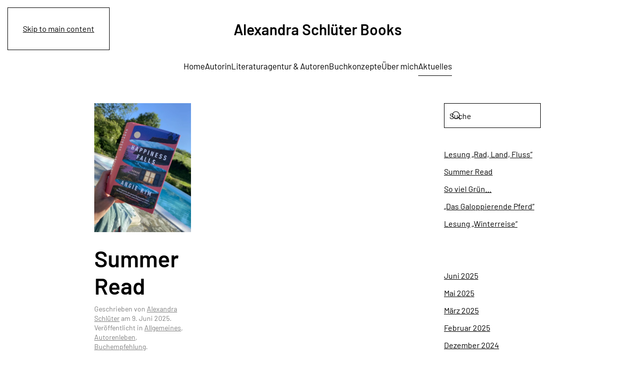

--- FILE ---
content_type: text/html; charset=UTF-8
request_url: https://alexandra-schlueter-books.de/category/buchempfehlung/
body_size: 10950
content:
<!DOCTYPE html>
<html lang="de">
    <head>
        <meta charset="UTF-8">
        <meta name="viewport" content="width=device-width, initial-scale=1">
        <link rel="icon" href="/wp-content/themes/yootheme/packages/theme-wordpress/assets/images/favicon.png" sizes="any">
                <link rel="apple-touch-icon" href="/wp-content/themes/yootheme/packages/theme-wordpress/assets/images/apple-touch-icon.png">
                <title>Buchempfehlung &#8211; Leben mit Büchern</title>
<meta name='robots' content='max-image-preview:large' />
	<style>img:is([sizes="auto" i], [sizes^="auto," i]) { contain-intrinsic-size: 3000px 1500px }</style>
	<link rel="alternate" type="application/rss+xml" title="Leben mit Büchern &raquo; Feed" href="https://alexandra-schlueter-books.de/feed/" />
<link rel="alternate" type="application/rss+xml" title="Leben mit Büchern &raquo; Kommentar-Feed" href="https://alexandra-schlueter-books.de/comments/feed/" />
<link rel="alternate" type="application/rss+xml" title="Leben mit Büchern &raquo; Buchempfehlung Kategorie-Feed" href="https://alexandra-schlueter-books.de/category/buchempfehlung/feed/" />
<script type="text/javascript">
/* <![CDATA[ */
window._wpemojiSettings = {"baseUrl":"https:\/\/s.w.org\/images\/core\/emoji\/15.0.3\/72x72\/","ext":".png","svgUrl":"https:\/\/s.w.org\/images\/core\/emoji\/15.0.3\/svg\/","svgExt":".svg","source":{"concatemoji":"https:\/\/alexandra-schlueter-books.de\/wp-includes\/js\/wp-emoji-release.min.js?ver=6.7.4"}};
/*! This file is auto-generated */
!function(i,n){var o,s,e;function c(e){try{var t={supportTests:e,timestamp:(new Date).valueOf()};sessionStorage.setItem(o,JSON.stringify(t))}catch(e){}}function p(e,t,n){e.clearRect(0,0,e.canvas.width,e.canvas.height),e.fillText(t,0,0);var t=new Uint32Array(e.getImageData(0,0,e.canvas.width,e.canvas.height).data),r=(e.clearRect(0,0,e.canvas.width,e.canvas.height),e.fillText(n,0,0),new Uint32Array(e.getImageData(0,0,e.canvas.width,e.canvas.height).data));return t.every(function(e,t){return e===r[t]})}function u(e,t,n){switch(t){case"flag":return n(e,"\ud83c\udff3\ufe0f\u200d\u26a7\ufe0f","\ud83c\udff3\ufe0f\u200b\u26a7\ufe0f")?!1:!n(e,"\ud83c\uddfa\ud83c\uddf3","\ud83c\uddfa\u200b\ud83c\uddf3")&&!n(e,"\ud83c\udff4\udb40\udc67\udb40\udc62\udb40\udc65\udb40\udc6e\udb40\udc67\udb40\udc7f","\ud83c\udff4\u200b\udb40\udc67\u200b\udb40\udc62\u200b\udb40\udc65\u200b\udb40\udc6e\u200b\udb40\udc67\u200b\udb40\udc7f");case"emoji":return!n(e,"\ud83d\udc26\u200d\u2b1b","\ud83d\udc26\u200b\u2b1b")}return!1}function f(e,t,n){var r="undefined"!=typeof WorkerGlobalScope&&self instanceof WorkerGlobalScope?new OffscreenCanvas(300,150):i.createElement("canvas"),a=r.getContext("2d",{willReadFrequently:!0}),o=(a.textBaseline="top",a.font="600 32px Arial",{});return e.forEach(function(e){o[e]=t(a,e,n)}),o}function t(e){var t=i.createElement("script");t.src=e,t.defer=!0,i.head.appendChild(t)}"undefined"!=typeof Promise&&(o="wpEmojiSettingsSupports",s=["flag","emoji"],n.supports={everything:!0,everythingExceptFlag:!0},e=new Promise(function(e){i.addEventListener("DOMContentLoaded",e,{once:!0})}),new Promise(function(t){var n=function(){try{var e=JSON.parse(sessionStorage.getItem(o));if("object"==typeof e&&"number"==typeof e.timestamp&&(new Date).valueOf()<e.timestamp+604800&&"object"==typeof e.supportTests)return e.supportTests}catch(e){}return null}();if(!n){if("undefined"!=typeof Worker&&"undefined"!=typeof OffscreenCanvas&&"undefined"!=typeof URL&&URL.createObjectURL&&"undefined"!=typeof Blob)try{var e="postMessage("+f.toString()+"("+[JSON.stringify(s),u.toString(),p.toString()].join(",")+"));",r=new Blob([e],{type:"text/javascript"}),a=new Worker(URL.createObjectURL(r),{name:"wpTestEmojiSupports"});return void(a.onmessage=function(e){c(n=e.data),a.terminate(),t(n)})}catch(e){}c(n=f(s,u,p))}t(n)}).then(function(e){for(var t in e)n.supports[t]=e[t],n.supports.everything=n.supports.everything&&n.supports[t],"flag"!==t&&(n.supports.everythingExceptFlag=n.supports.everythingExceptFlag&&n.supports[t]);n.supports.everythingExceptFlag=n.supports.everythingExceptFlag&&!n.supports.flag,n.DOMReady=!1,n.readyCallback=function(){n.DOMReady=!0}}).then(function(){return e}).then(function(){var e;n.supports.everything||(n.readyCallback(),(e=n.source||{}).concatemoji?t(e.concatemoji):e.wpemoji&&e.twemoji&&(t(e.twemoji),t(e.wpemoji)))}))}((window,document),window._wpemojiSettings);
/* ]]> */
</script>
<style id='wp-emoji-styles-inline-css' type='text/css'>

	img.wp-smiley, img.emoji {
		display: inline !important;
		border: none !important;
		box-shadow: none !important;
		height: 1em !important;
		width: 1em !important;
		margin: 0 0.07em !important;
		vertical-align: -0.1em !important;
		background: none !important;
		padding: 0 !important;
	}
</style>
<link rel='stylesheet' id='wp-block-library-css' href='https://alexandra-schlueter-books.de/wp-includes/css/dist/block-library/style.min.css?ver=6.7.4' type='text/css' media='all' />
<link rel='stylesheet' id='mediaelement-css' href='https://alexandra-schlueter-books.de/wp-includes/js/mediaelement/mediaelementplayer-legacy.min.css?ver=4.2.17' type='text/css' media='all' />
<link rel='stylesheet' id='wp-mediaelement-css' href='https://alexandra-schlueter-books.de/wp-includes/js/mediaelement/wp-mediaelement.min.css?ver=6.7.4' type='text/css' media='all' />
<style id='jetpack-sharing-buttons-style-inline-css' type='text/css'>
.jetpack-sharing-buttons__services-list{display:flex;flex-direction:row;flex-wrap:wrap;gap:0;list-style-type:none;margin:5px;padding:0}.jetpack-sharing-buttons__services-list.has-small-icon-size{font-size:12px}.jetpack-sharing-buttons__services-list.has-normal-icon-size{font-size:16px}.jetpack-sharing-buttons__services-list.has-large-icon-size{font-size:24px}.jetpack-sharing-buttons__services-list.has-huge-icon-size{font-size:36px}@media print{.jetpack-sharing-buttons__services-list{display:none!important}}.editor-styles-wrapper .wp-block-jetpack-sharing-buttons{gap:0;padding-inline-start:0}ul.jetpack-sharing-buttons__services-list.has-background{padding:1.25em 2.375em}
</style>
<style id='classic-theme-styles-inline-css' type='text/css'>
/*! This file is auto-generated */
.wp-block-button__link{color:#fff;background-color:#32373c;border-radius:9999px;box-shadow:none;text-decoration:none;padding:calc(.667em + 2px) calc(1.333em + 2px);font-size:1.125em}.wp-block-file__button{background:#32373c;color:#fff;text-decoration:none}
</style>
<style id='global-styles-inline-css' type='text/css'>
:root{--wp--preset--aspect-ratio--square: 1;--wp--preset--aspect-ratio--4-3: 4/3;--wp--preset--aspect-ratio--3-4: 3/4;--wp--preset--aspect-ratio--3-2: 3/2;--wp--preset--aspect-ratio--2-3: 2/3;--wp--preset--aspect-ratio--16-9: 16/9;--wp--preset--aspect-ratio--9-16: 9/16;--wp--preset--color--black: #000000;--wp--preset--color--cyan-bluish-gray: #abb8c3;--wp--preset--color--white: #ffffff;--wp--preset--color--pale-pink: #f78da7;--wp--preset--color--vivid-red: #cf2e2e;--wp--preset--color--luminous-vivid-orange: #ff6900;--wp--preset--color--luminous-vivid-amber: #fcb900;--wp--preset--color--light-green-cyan: #7bdcb5;--wp--preset--color--vivid-green-cyan: #00d084;--wp--preset--color--pale-cyan-blue: #8ed1fc;--wp--preset--color--vivid-cyan-blue: #0693e3;--wp--preset--color--vivid-purple: #9b51e0;--wp--preset--gradient--vivid-cyan-blue-to-vivid-purple: linear-gradient(135deg,rgba(6,147,227,1) 0%,rgb(155,81,224) 100%);--wp--preset--gradient--light-green-cyan-to-vivid-green-cyan: linear-gradient(135deg,rgb(122,220,180) 0%,rgb(0,208,130) 100%);--wp--preset--gradient--luminous-vivid-amber-to-luminous-vivid-orange: linear-gradient(135deg,rgba(252,185,0,1) 0%,rgba(255,105,0,1) 100%);--wp--preset--gradient--luminous-vivid-orange-to-vivid-red: linear-gradient(135deg,rgba(255,105,0,1) 0%,rgb(207,46,46) 100%);--wp--preset--gradient--very-light-gray-to-cyan-bluish-gray: linear-gradient(135deg,rgb(238,238,238) 0%,rgb(169,184,195) 100%);--wp--preset--gradient--cool-to-warm-spectrum: linear-gradient(135deg,rgb(74,234,220) 0%,rgb(151,120,209) 20%,rgb(207,42,186) 40%,rgb(238,44,130) 60%,rgb(251,105,98) 80%,rgb(254,248,76) 100%);--wp--preset--gradient--blush-light-purple: linear-gradient(135deg,rgb(255,206,236) 0%,rgb(152,150,240) 100%);--wp--preset--gradient--blush-bordeaux: linear-gradient(135deg,rgb(254,205,165) 0%,rgb(254,45,45) 50%,rgb(107,0,62) 100%);--wp--preset--gradient--luminous-dusk: linear-gradient(135deg,rgb(255,203,112) 0%,rgb(199,81,192) 50%,rgb(65,88,208) 100%);--wp--preset--gradient--pale-ocean: linear-gradient(135deg,rgb(255,245,203) 0%,rgb(182,227,212) 50%,rgb(51,167,181) 100%);--wp--preset--gradient--electric-grass: linear-gradient(135deg,rgb(202,248,128) 0%,rgb(113,206,126) 100%);--wp--preset--gradient--midnight: linear-gradient(135deg,rgb(2,3,129) 0%,rgb(40,116,252) 100%);--wp--preset--font-size--small: 13px;--wp--preset--font-size--medium: 20px;--wp--preset--font-size--large: 36px;--wp--preset--font-size--x-large: 42px;--wp--preset--spacing--20: 0.44rem;--wp--preset--spacing--30: 0.67rem;--wp--preset--spacing--40: 1rem;--wp--preset--spacing--50: 1.5rem;--wp--preset--spacing--60: 2.25rem;--wp--preset--spacing--70: 3.38rem;--wp--preset--spacing--80: 5.06rem;--wp--preset--shadow--natural: 6px 6px 9px rgba(0, 0, 0, 0.2);--wp--preset--shadow--deep: 12px 12px 50px rgba(0, 0, 0, 0.4);--wp--preset--shadow--sharp: 6px 6px 0px rgba(0, 0, 0, 0.2);--wp--preset--shadow--outlined: 6px 6px 0px -3px rgba(255, 255, 255, 1), 6px 6px rgba(0, 0, 0, 1);--wp--preset--shadow--crisp: 6px 6px 0px rgba(0, 0, 0, 1);}:where(.is-layout-flex){gap: 0.5em;}:where(.is-layout-grid){gap: 0.5em;}body .is-layout-flex{display: flex;}.is-layout-flex{flex-wrap: wrap;align-items: center;}.is-layout-flex > :is(*, div){margin: 0;}body .is-layout-grid{display: grid;}.is-layout-grid > :is(*, div){margin: 0;}:where(.wp-block-columns.is-layout-flex){gap: 2em;}:where(.wp-block-columns.is-layout-grid){gap: 2em;}:where(.wp-block-post-template.is-layout-flex){gap: 1.25em;}:where(.wp-block-post-template.is-layout-grid){gap: 1.25em;}.has-black-color{color: var(--wp--preset--color--black) !important;}.has-cyan-bluish-gray-color{color: var(--wp--preset--color--cyan-bluish-gray) !important;}.has-white-color{color: var(--wp--preset--color--white) !important;}.has-pale-pink-color{color: var(--wp--preset--color--pale-pink) !important;}.has-vivid-red-color{color: var(--wp--preset--color--vivid-red) !important;}.has-luminous-vivid-orange-color{color: var(--wp--preset--color--luminous-vivid-orange) !important;}.has-luminous-vivid-amber-color{color: var(--wp--preset--color--luminous-vivid-amber) !important;}.has-light-green-cyan-color{color: var(--wp--preset--color--light-green-cyan) !important;}.has-vivid-green-cyan-color{color: var(--wp--preset--color--vivid-green-cyan) !important;}.has-pale-cyan-blue-color{color: var(--wp--preset--color--pale-cyan-blue) !important;}.has-vivid-cyan-blue-color{color: var(--wp--preset--color--vivid-cyan-blue) !important;}.has-vivid-purple-color{color: var(--wp--preset--color--vivid-purple) !important;}.has-black-background-color{background-color: var(--wp--preset--color--black) !important;}.has-cyan-bluish-gray-background-color{background-color: var(--wp--preset--color--cyan-bluish-gray) !important;}.has-white-background-color{background-color: var(--wp--preset--color--white) !important;}.has-pale-pink-background-color{background-color: var(--wp--preset--color--pale-pink) !important;}.has-vivid-red-background-color{background-color: var(--wp--preset--color--vivid-red) !important;}.has-luminous-vivid-orange-background-color{background-color: var(--wp--preset--color--luminous-vivid-orange) !important;}.has-luminous-vivid-amber-background-color{background-color: var(--wp--preset--color--luminous-vivid-amber) !important;}.has-light-green-cyan-background-color{background-color: var(--wp--preset--color--light-green-cyan) !important;}.has-vivid-green-cyan-background-color{background-color: var(--wp--preset--color--vivid-green-cyan) !important;}.has-pale-cyan-blue-background-color{background-color: var(--wp--preset--color--pale-cyan-blue) !important;}.has-vivid-cyan-blue-background-color{background-color: var(--wp--preset--color--vivid-cyan-blue) !important;}.has-vivid-purple-background-color{background-color: var(--wp--preset--color--vivid-purple) !important;}.has-black-border-color{border-color: var(--wp--preset--color--black) !important;}.has-cyan-bluish-gray-border-color{border-color: var(--wp--preset--color--cyan-bluish-gray) !important;}.has-white-border-color{border-color: var(--wp--preset--color--white) !important;}.has-pale-pink-border-color{border-color: var(--wp--preset--color--pale-pink) !important;}.has-vivid-red-border-color{border-color: var(--wp--preset--color--vivid-red) !important;}.has-luminous-vivid-orange-border-color{border-color: var(--wp--preset--color--luminous-vivid-orange) !important;}.has-luminous-vivid-amber-border-color{border-color: var(--wp--preset--color--luminous-vivid-amber) !important;}.has-light-green-cyan-border-color{border-color: var(--wp--preset--color--light-green-cyan) !important;}.has-vivid-green-cyan-border-color{border-color: var(--wp--preset--color--vivid-green-cyan) !important;}.has-pale-cyan-blue-border-color{border-color: var(--wp--preset--color--pale-cyan-blue) !important;}.has-vivid-cyan-blue-border-color{border-color: var(--wp--preset--color--vivid-cyan-blue) !important;}.has-vivid-purple-border-color{border-color: var(--wp--preset--color--vivid-purple) !important;}.has-vivid-cyan-blue-to-vivid-purple-gradient-background{background: var(--wp--preset--gradient--vivid-cyan-blue-to-vivid-purple) !important;}.has-light-green-cyan-to-vivid-green-cyan-gradient-background{background: var(--wp--preset--gradient--light-green-cyan-to-vivid-green-cyan) !important;}.has-luminous-vivid-amber-to-luminous-vivid-orange-gradient-background{background: var(--wp--preset--gradient--luminous-vivid-amber-to-luminous-vivid-orange) !important;}.has-luminous-vivid-orange-to-vivid-red-gradient-background{background: var(--wp--preset--gradient--luminous-vivid-orange-to-vivid-red) !important;}.has-very-light-gray-to-cyan-bluish-gray-gradient-background{background: var(--wp--preset--gradient--very-light-gray-to-cyan-bluish-gray) !important;}.has-cool-to-warm-spectrum-gradient-background{background: var(--wp--preset--gradient--cool-to-warm-spectrum) !important;}.has-blush-light-purple-gradient-background{background: var(--wp--preset--gradient--blush-light-purple) !important;}.has-blush-bordeaux-gradient-background{background: var(--wp--preset--gradient--blush-bordeaux) !important;}.has-luminous-dusk-gradient-background{background: var(--wp--preset--gradient--luminous-dusk) !important;}.has-pale-ocean-gradient-background{background: var(--wp--preset--gradient--pale-ocean) !important;}.has-electric-grass-gradient-background{background: var(--wp--preset--gradient--electric-grass) !important;}.has-midnight-gradient-background{background: var(--wp--preset--gradient--midnight) !important;}.has-small-font-size{font-size: var(--wp--preset--font-size--small) !important;}.has-medium-font-size{font-size: var(--wp--preset--font-size--medium) !important;}.has-large-font-size{font-size: var(--wp--preset--font-size--large) !important;}.has-x-large-font-size{font-size: var(--wp--preset--font-size--x-large) !important;}
:where(.wp-block-post-template.is-layout-flex){gap: 1.25em;}:where(.wp-block-post-template.is-layout-grid){gap: 1.25em;}
:where(.wp-block-columns.is-layout-flex){gap: 2em;}:where(.wp-block-columns.is-layout-grid){gap: 2em;}
:root :where(.wp-block-pullquote){font-size: 1.5em;line-height: 1.6;}
</style>
<link rel='stylesheet' id='wk-styles-css' href='https://alexandra-schlueter-books.de/wp-content/plugins/widgetkit/cache/wk-styles-d9c267f6.css?ver=6.7.4' type='text/css' media='all' />
<link href="https://alexandra-schlueter-books.de/wp-content/themes/yootheme/css/theme.1.css?ver=1734078290" rel="stylesheet">
<script type="text/javascript" src="https://alexandra-schlueter-books.de/wp-includes/js/jquery/jquery.min.js?ver=3.7.1" id="jquery-core-js"></script>
<script type="text/javascript" src="https://alexandra-schlueter-books.de/wp-includes/js/jquery/jquery-migrate.min.js?ver=3.4.1" id="jquery-migrate-js"></script>
<script type="text/javascript" src="https://alexandra-schlueter-books.de/wp-content/plugins/widgetkit/cache/uikit2-8b678c33.js?ver=6.7.4" id="uikit2-js"></script>
<script type="text/javascript" src="https://alexandra-schlueter-books.de/wp-content/plugins/widgetkit/cache/wk-scripts-80d26d45.js?ver=6.7.4" id="wk-scripts-js"></script>
<link rel="https://api.w.org/" href="https://alexandra-schlueter-books.de/wp-json/" /><link rel="alternate" title="JSON" type="application/json" href="https://alexandra-schlueter-books.de/wp-json/wp/v2/categories/9" /><link rel="EditURI" type="application/rsd+xml" title="RSD" href="https://alexandra-schlueter-books.de/xmlrpc.php?rsd" />
<meta name="generator" content="WordPress 6.7.4" />
<style type="text/css">.recentcomments a{display:inline !important;padding:0 !important;margin:0 !important;}</style><script src="https://alexandra-schlueter-books.de/wp-content/themes/yootheme/vendor/assets/uikit/dist/js/uikit.min.js?ver=4.4.16"></script>
<script src="https://alexandra-schlueter-books.de/wp-content/themes/yootheme/vendor/assets/uikit/dist/js/uikit-icons-district.min.js?ver=4.4.16"></script>
<script src="https://alexandra-schlueter-books.de/wp-content/themes/yootheme/js/theme.js?ver=4.4.16"></script>
<script>window.yootheme ||= {}; var $theme = yootheme.theme = {"i18n":{"close":{"label":"Close"},"totop":{"label":"Back to top"},"marker":{"label":"Open"},"navbarToggleIcon":{"label":"Open menu"},"paginationPrevious":{"label":"Previous page"},"paginationNext":{"label":"Next page"},"searchIcon":{"toggle":"Open Search","submit":"Submit Search"},"slider":{"next":"Next slide","previous":"Previous slide","slideX":"Slide %s","slideLabel":"%s of %s"},"slideshow":{"next":"Next slide","previous":"Previous slide","slideX":"Slide %s","slideLabel":"%s of %s"},"lightboxPanel":{"next":"Next slide","previous":"Previous slide","slideLabel":"%s of %s","close":"Close"}}};</script>
<link rel="icon" href="https://alexandra-schlueter-books.de/wp-content/uploads/2019/05/FavIcon_02.png" sizes="32x32" />
<link rel="icon" href="https://alexandra-schlueter-books.de/wp-content/uploads/2019/05/FavIcon_02.png" sizes="192x192" />
<link rel="apple-touch-icon" href="https://alexandra-schlueter-books.de/wp-content/uploads/2019/05/FavIcon_02.png" />
<meta name="msapplication-TileImage" content="https://alexandra-schlueter-books.de/wp-content/uploads/2019/05/FavIcon_02.png" />
<style id="wpforms-css-vars-root">
				:root {
					--wpforms-field-border-radius: 3px;
--wpforms-field-border-style: solid;
--wpforms-field-border-size: 1px;
--wpforms-field-background-color: #ffffff;
--wpforms-field-border-color: rgba( 0, 0, 0, 0.25 );
--wpforms-field-border-color-spare: rgba( 0, 0, 0, 0.25 );
--wpforms-field-text-color: rgba( 0, 0, 0, 0.7 );
--wpforms-field-menu-color: #ffffff;
--wpforms-label-color: rgba( 0, 0, 0, 0.85 );
--wpforms-label-sublabel-color: rgba( 0, 0, 0, 0.55 );
--wpforms-label-error-color: #d63637;
--wpforms-button-border-radius: 3px;
--wpforms-button-border-style: none;
--wpforms-button-border-size: 1px;
--wpforms-button-background-color: #066aab;
--wpforms-button-border-color: #066aab;
--wpforms-button-text-color: #ffffff;
--wpforms-page-break-color: #066aab;
--wpforms-background-image: none;
--wpforms-background-position: center center;
--wpforms-background-repeat: no-repeat;
--wpforms-background-size: cover;
--wpforms-background-width: 100px;
--wpforms-background-height: 100px;
--wpforms-background-color: rgba( 0, 0, 0, 0 );
--wpforms-background-url: none;
--wpforms-container-padding: 0px;
--wpforms-container-border-style: none;
--wpforms-container-border-width: 1px;
--wpforms-container-border-color: #000000;
--wpforms-container-border-radius: 3px;
--wpforms-field-size-input-height: 43px;
--wpforms-field-size-input-spacing: 15px;
--wpforms-field-size-font-size: 16px;
--wpforms-field-size-line-height: 19px;
--wpforms-field-size-padding-h: 14px;
--wpforms-field-size-checkbox-size: 16px;
--wpforms-field-size-sublabel-spacing: 5px;
--wpforms-field-size-icon-size: 1;
--wpforms-label-size-font-size: 16px;
--wpforms-label-size-line-height: 19px;
--wpforms-label-size-sublabel-font-size: 14px;
--wpforms-label-size-sublabel-line-height: 17px;
--wpforms-button-size-font-size: 17px;
--wpforms-button-size-height: 41px;
--wpforms-button-size-padding-h: 15px;
--wpforms-button-size-margin-top: 10px;
--wpforms-container-shadow-size-box-shadow: none;

				}
			</style>    </head>
    <body class="archive category category-buchempfehlung category-9 ">

        
        <div class="uk-hidden-visually uk-notification uk-notification-top-left uk-width-auto">
            <div class="uk-notification-message">
                <a href="#tm-main">Skip to main content</a>
            </div>
        </div>

        
        
        <div class="tm-page">

                        


<header class="tm-header-mobile uk-hidden@m">


        <div uk-sticky cls-active="uk-navbar-sticky" sel-target=".uk-navbar-container">
    
        <div class="uk-navbar-container">

            <div class="uk-container uk-container-expand">
                <nav class="uk-navbar" uk-navbar="{&quot;align&quot;:&quot;center&quot;,&quot;container&quot;:&quot;.tm-header-mobile &gt; [uk-sticky]&quot;,&quot;boundary&quot;:&quot;.tm-header-mobile .uk-navbar-container&quot;}">

                                        <div class="uk-navbar-left">

                                                    <a href="https://alexandra-schlueter-books.de/" aria-label="Zurück zur Startseite" class="uk-logo uk-navbar-item">
    <img alt="Alexandra Schlüter Books" loading="eager" width="180" height="12" src="/wp-content/uploads/2021/06/Alexandra_Schlueter_Typo_Logo.svg"></a>                        
                        
                    </div>
                    
                    
                                        <div class="uk-navbar-right">

                                                                            
                        <a uk-toggle href="#tm-dialog-mobile" class="uk-navbar-toggle">

                <span class="uk-margin-small-right uk-text-middle">Menü</span>
        
        <div uk-navbar-toggle-icon></div>

        
    </a>
                    </div>
                    
                </nav>
            </div>

        </div>

        </div>
    



        <div id="tm-dialog-mobile" uk-offcanvas="container: true; overlay: true" mode="slide" flip>
        <div class="uk-offcanvas-bar uk-flex uk-flex-column">

                        <button class="uk-offcanvas-close uk-close-large" type="button" uk-close uk-toggle="cls: uk-close-large; mode: media; media: @s"></button>
            
                        <div class="uk-margin-auto-vertical uk-text-center">
                
<div class="uk-panel widget widget_nav_menu" id="nav_menu-4">

    
    
<ul class="uk-nav uk-nav-primary uk-nav- uk-nav-center">
    
	<li class="menu-item menu-item-type-post_type menu-item-object-page menu-item-home menu-item-has-children uk-parent"><a href="https://alexandra-schlueter-books.de/">Home</a>
	<ul class="uk-nav-sub">

		<li class="menu-item menu-item-type-post_type menu-item-object-page menu-item-privacy-policy"><a href="https://alexandra-schlueter-books.de/home/disclaimer-und-datenschutz/">Disclaimer und Datenschutz</a></li>
		<li class="menu-item menu-item-type-post_type menu-item-object-page"><a href="https://alexandra-schlueter-books.de/home/impressum-2/">Impressum</a></li></ul></li>
	<li class="menu-item menu-item-type-post_type menu-item-object-page"><a href="https://alexandra-schlueter-books.de/home/autorin/">Autorin</a></li>
	<li class="menu-item menu-item-type-post_type menu-item-object-page"><a href="https://alexandra-schlueter-books.de/home/literaturagentur-autoren/">Literaturagentur &#038; Autoren</a></li>
	<li class="menu-item menu-item-type-post_type menu-item-object-page"><a href="https://alexandra-schlueter-books.de/home/buchkonzepte/">Buchkonzepte</a></li>
	<li class="menu-item menu-item-type-post_type menu-item-object-page"><a href="https://alexandra-schlueter-books.de/home/ueber-mich/">Über mich</a></li>
	<li class="menu-item menu-item-type-post_type menu-item-object-page current_page_parent uk-active"><a href="https://alexandra-schlueter-books.de/home/aktuelles/">Aktuelles</a></li></ul>

</div>
            </div>
            
            
        </div>
    </div>
    
    
    

</header>




<header class="tm-header uk-visible@m">




        <div class="tm-headerbar-default tm-headerbar tm-headerbar-top">
        <div class="uk-container uk-container-large">

                            <div class="uk-flex uk-flex-center"><div><a href="https://alexandra-schlueter-books.de/" aria-label="Zurück zur Startseite" class="uk-logo">
    Alexandra Schlüter Books</a></div></div>            
            
        </div>
    </div>
    
    
                <div uk-sticky media="@m" cls-active="uk-navbar-sticky" sel-target=".uk-navbar-container">
        
            <div class="uk-navbar-container">

                <div class="uk-container uk-container-large">
                    <nav class="uk-navbar" uk-navbar="{&quot;align&quot;:&quot;center&quot;,&quot;container&quot;:&quot;.tm-header &gt; [uk-sticky]&quot;,&quot;boundary&quot;:&quot;.tm-header .uk-navbar-container&quot;}">

                        
                        <div class="uk-navbar-center">

                                                            
<ul class="uk-navbar-nav">
    
	<li class="menu-item menu-item-type-post_type menu-item-object-page menu-item-home menu-item-has-children uk-parent"><a href="https://alexandra-schlueter-books.de/">Home</a>
	<div class="uk-drop uk-navbar-dropdown"><div><ul class="uk-nav uk-navbar-dropdown-nav">

		<li class="menu-item menu-item-type-post_type menu-item-object-page menu-item-privacy-policy"><a href="https://alexandra-schlueter-books.de/home/disclaimer-und-datenschutz/">Disclaimer und Datenschutz</a></li>
		<li class="menu-item menu-item-type-post_type menu-item-object-page"><a href="https://alexandra-schlueter-books.de/home/impressum-2/">Impressum</a></li></ul></div></div></li>
	<li class="menu-item menu-item-type-post_type menu-item-object-page"><a href="https://alexandra-schlueter-books.de/home/autorin/">Autorin</a></li>
	<li class="menu-item menu-item-type-post_type menu-item-object-page"><a href="https://alexandra-schlueter-books.de/home/literaturagentur-autoren/">Literaturagentur &#038; Autoren</a></li>
	<li class="menu-item menu-item-type-post_type menu-item-object-page"><a href="https://alexandra-schlueter-books.de/home/buchkonzepte/">Buchkonzepte</a></li>
	<li class="menu-item menu-item-type-post_type menu-item-object-page"><a href="https://alexandra-schlueter-books.de/home/ueber-mich/">Über mich</a></li>
	<li class="menu-item menu-item-type-post_type menu-item-object-page current_page_parent uk-active"><a href="https://alexandra-schlueter-books.de/home/aktuelles/">Aktuelles</a></li></ul>
                            
                        </div>

                        
                    </nav>
                </div>

            </div>

                </div>
        
    
    






</header>

            
            
            <main id="tm-main"  class="tm-main uk-section uk-section-default uk-section-xsmall" uk-height-viewport="expand: true">

                                <div class="uk-container uk-container-small">

                    
                    <div class="uk-grid" uk-grid>
                        <div class="uk-width-expand@m">

                    
                            
                

    
    <div uk-grid class="uk-child-width-1-3 uk-grid-row-small">
                <div>
<article id="post-1475" class="uk-article post-1475 post type-post status-publish format-standard has-post-thumbnail hentry category-allgemeines category-autorenleben category-buchempfehlung tag-alexandra-schlueter tag-autorin tag-belletristik tag-buchrezension" typeof="Article" vocab="https://schema.org/">

    <meta property="name" content="Summer Read">
    <meta property="author" typeof="Person" content="Alexandra Schlüter">
    <meta property="dateModified" content="2025-06-24T09:19:18+00:00">
    <meta class="uk-margin-remove-adjacent" property="datePublished" content="2025-06-09T08:51:05+00:00">

        
            <div class="uk-text-center uk-margin-medium-top" property="image" typeof="ImageObject">
            <meta property="url" content="https://alexandra-schlueter-books.de/wp-content/uploads/2025/06/IMG_5165-scaled.jpg">
                            <a href="https://alexandra-schlueter-books.de/summer-read/"><picture>
<source type="image/webp" srcset="/wp-content/themes/yootheme/cache/b1/IMG_5165-scaled-b107c361.webp 400w, /wp-content/themes/yootheme/cache/85/IMG_5165-scaled-8599e82a.webp 768w, /wp-content/themes/yootheme/cache/77/IMG_5165-scaled-7708011c.webp 800w" sizes="(min-width: 400px) 400px">
<img loading="lazy" alt src="/wp-content/themes/yootheme/cache/0d/IMG_5165-scaled-0d4693be.jpeg" width="400" height="533">
</picture></a>
                    </div>
    
        
    
        
        <h2 property="headline" class="uk-margin-top uk-margin-remove-bottom uk-article-title"><a class="uk-link-reset" href="https://alexandra-schlueter-books.de/summer-read/">Summer Read</a></h2>
                            <p class="uk-margin-small-top uk-margin-remove-bottom uk-article-meta">
                Geschrieben von <a href="https://alexandra-schlueter-books.de/author/alexandraschlueter/">Alexandra Schlüter</a> am <time datetime="2025-06-09T08:51:05+00:00">9. Juni 2025</time>.                Veröffentlicht in <a href="https://alexandra-schlueter-books.de/category/allgemeines/" rel="category tag">Allgemeines</a>, <a href="https://alexandra-schlueter-books.de/category/autorenleben/" rel="category tag">Autorenleben</a>, <a href="https://alexandra-schlueter-books.de/category/buchempfehlung/" rel="category tag">Buchempfehlung</a>.                            </p>
                
        
        
                    <div class="uk-margin-medium-top" property="text">

                
                                    
<hr class="wp-block-separator has-css-opacity is-style-wide"/>



<p>Ich dachte, „Happiness Falls“ von Angie Kim sei ein Thriller. Ich fand &#8211; ja! &#8211; das Cover toll und das Setting interessant: eine koreanisch-amerikanische Familie, die in einer Vorstadt von Washington D.C. lebt. Mutter promovierte Linguistin, die viel arbeitet. Vater, einst hochbezahlter Berater, der zuhause bleibt und sich um die drei Kinder kümmert. Eines Tages kehrt er von einer Wanderung in die Wälder Virginias nicht zurück. Das jüngste Kind, das mit ihm unterwegs war, kann nichts von seinem Verschwinden erzählen &#8211; der Junge ist Autist und stumm. Die Polizei ermittelt, die Familie auch &#8211; mit unterschiedlichen Absichten und Konsequenzen. Und plötzlich ist das Buch eben so viel mehr als ein ungelöster Fall. Es stellt bemerkenswerte, berührende Fragen: Wie funktioniert ein Familiengefüge mit behindertem Kind? Sprechen wir nicht unbewusst und viel zu schnell, Menschen, die sich nicht richtig oder gar nicht ausdrücken können, die Intelligenz ab? Auch: Wie lebt es sich als amerikanisches Kind mit koreanischen Wurzeln? Vor allem aber: Woran messen wir überhaupt Glück? Die Tochter, die sich an ihre eigenen Ermittlungen macht, ist eine motzige, wenn auch begabte Studentin. Verschlossen und sarkastisch ließ sie ihre Eltern und Geschwister schon länger nicht mehr an ihrem Leben teilhaben. Jetzt fördert sie Geheimnisse ihres Vaters zutage und wünscht, sie wäre mehr mit ihm im Gespräch geblieben. Letztlich ist es ein Buch über tiefe Liebe innerhalb einer sehr besonderen Familie. Es gibt Denkanstöße, die einem die Augen, das Herz öffnen. So etwas als literarischen Pageturner im Tonfall der GenZ zu schreiben, ist eine Meisterleistung. Erschienen bei Hanserblau. </p>




                
                
            </div>
        
        
        
        
        
    
</article>
</div>
            </div>

    

        <nav class="uk-margin-large" aria-label="Paginierung">
        <ul class="uk-pagination uk-margin-remove-bottom uk-flex-center">
                        <li class="uk-active" aria-current="page"><span aria-current="page" class="page-numbers current">1</span></li>
                        <li><a class="page-numbers" href="https://alexandra-schlueter-books.de/category/buchempfehlung/page/2/">2</a></li>
                        <li><a class="page-numbers" href="https://alexandra-schlueter-books.de/category/buchempfehlung/page/3/">3</a></li>
                        <li><a class="page-numbers" href="https://alexandra-schlueter-books.de/category/buchempfehlung/page/4/">4</a></li>
                        <li><span class="page-numbers dots">&hellip;</span></li>
                        <li><a class="page-numbers" href="https://alexandra-schlueter-books.de/category/buchempfehlung/page/34/">34</a></li>
                        <li><a class="next page-numbers" href="https://alexandra-schlueter-books.de/category/buchempfehlung/page/2/"><span uk-pagination-next></span></a></li>
                    </ul>
    </nav>
    
    
        
                                                </div>

                        
<aside id="tm-sidebar" class="tm-sidebar uk-width-1-4@m">
    
<div class="uk-grid uk-child-width-1-1" uk-grid>    <div>
<div class="uk-panel widget widget_search" id="search-2">

    
    

    <form id="search-0" action="https://alexandra-schlueter-books.de/" method="get" role="search" class="uk-search uk-search-default uk-width-1-1"><span uk-search-icon></span><input name="s" placeholder="Suche" required aria-label="Suche" type="search" class="uk-search-input"></form>






</div>
</div>    <div>
<div class="uk-panel tm-child-list widget widget_recent-posts" id="recent-posts-2">

    
    
		
		<ul>
											<li>
					<a href="https://alexandra-schlueter-books.de/lesung-rad-land-fluss/">Lesung „Rad, Land, Fluss&#8220;</a>
									</li>
											<li>
					<a href="https://alexandra-schlueter-books.de/summer-read/">Summer Read</a>
									</li>
											<li>
					<a href="https://alexandra-schlueter-books.de/so-viel-gruen/">So viel Grün&#8230;</a>
									</li>
											<li>
					<a href="https://alexandra-schlueter-books.de/das-galoppierende-pferd/">„Das Galoppierende Pferd&#8220;</a>
									</li>
											<li>
					<a href="https://alexandra-schlueter-books.de/lesung-winterreise/">Lesung „Winterreise&#8220;</a>
									</li>
					</ul>

		
</div>
</div>    <div>
<div class="uk-panel tm-child-list widget widget_recent-comments" id="recent-comments-2">

    
    <ul id="recentcomments"></ul>
</div>
</div>    <div>
<div class="uk-panel tm-child-list widget widget_archives" id="archives-2">

    
    
			<ul>
					<li><a href='https://alexandra-schlueter-books.de/2025/06/'>Juni 2025</a></li>
	<li><a href='https://alexandra-schlueter-books.de/2025/05/'>Mai 2025</a></li>
	<li><a href='https://alexandra-schlueter-books.de/2025/03/'>März 2025</a></li>
	<li><a href='https://alexandra-schlueter-books.de/2025/02/'>Februar 2025</a></li>
	<li><a href='https://alexandra-schlueter-books.de/2024/12/'>Dezember 2024</a></li>
	<li><a href='https://alexandra-schlueter-books.de/2024/10/'>Oktober 2024</a></li>
	<li><a href='https://alexandra-schlueter-books.de/2024/09/'>September 2024</a></li>
	<li><a href='https://alexandra-schlueter-books.de/2024/08/'>August 2024</a></li>
	<li><a href='https://alexandra-schlueter-books.de/2024/07/'>Juli 2024</a></li>
	<li><a href='https://alexandra-schlueter-books.de/2023/11/'>November 2023</a></li>
	<li><a href='https://alexandra-schlueter-books.de/2023/10/'>Oktober 2023</a></li>
	<li><a href='https://alexandra-schlueter-books.de/2023/09/'>September 2023</a></li>
	<li><a href='https://alexandra-schlueter-books.de/2023/08/'>August 2023</a></li>
	<li><a href='https://alexandra-schlueter-books.de/2023/06/'>Juni 2023</a></li>
	<li><a href='https://alexandra-schlueter-books.de/2023/04/'>April 2023</a></li>
	<li><a href='https://alexandra-schlueter-books.de/2023/03/'>März 2023</a></li>
	<li><a href='https://alexandra-schlueter-books.de/2023/02/'>Februar 2023</a></li>
	<li><a href='https://alexandra-schlueter-books.de/2023/01/'>Januar 2023</a></li>
	<li><a href='https://alexandra-schlueter-books.de/2022/12/'>Dezember 2022</a></li>
	<li><a href='https://alexandra-schlueter-books.de/2022/11/'>November 2022</a></li>
	<li><a href='https://alexandra-schlueter-books.de/2022/10/'>Oktober 2022</a></li>
	<li><a href='https://alexandra-schlueter-books.de/2022/09/'>September 2022</a></li>
	<li><a href='https://alexandra-schlueter-books.de/2022/08/'>August 2022</a></li>
	<li><a href='https://alexandra-schlueter-books.de/2022/04/'>April 2022</a></li>
	<li><a href='https://alexandra-schlueter-books.de/2022/02/'>Februar 2022</a></li>
	<li><a href='https://alexandra-schlueter-books.de/2022/01/'>Januar 2022</a></li>
	<li><a href='https://alexandra-schlueter-books.de/2021/12/'>Dezember 2021</a></li>
	<li><a href='https://alexandra-schlueter-books.de/2021/11/'>November 2021</a></li>
	<li><a href='https://alexandra-schlueter-books.de/2021/10/'>Oktober 2021</a></li>
	<li><a href='https://alexandra-schlueter-books.de/2021/09/'>September 2021</a></li>
	<li><a href='https://alexandra-schlueter-books.de/2021/07/'>Juli 2021</a></li>
	<li><a href='https://alexandra-schlueter-books.de/2021/06/'>Juni 2021</a></li>
	<li><a href='https://alexandra-schlueter-books.de/2021/05/'>Mai 2021</a></li>
	<li><a href='https://alexandra-schlueter-books.de/2021/04/'>April 2021</a></li>
	<li><a href='https://alexandra-schlueter-books.de/2021/03/'>März 2021</a></li>
	<li><a href='https://alexandra-schlueter-books.de/2021/02/'>Februar 2021</a></li>
	<li><a href='https://alexandra-schlueter-books.de/2020/12/'>Dezember 2020</a></li>
	<li><a href='https://alexandra-schlueter-books.de/2020/11/'>November 2020</a></li>
	<li><a href='https://alexandra-schlueter-books.de/2020/10/'>Oktober 2020</a></li>
	<li><a href='https://alexandra-schlueter-books.de/2020/09/'>September 2020</a></li>
	<li><a href='https://alexandra-schlueter-books.de/2020/08/'>August 2020</a></li>
	<li><a href='https://alexandra-schlueter-books.de/2020/06/'>Juni 2020</a></li>
	<li><a href='https://alexandra-schlueter-books.de/2020/05/'>Mai 2020</a></li>
	<li><a href='https://alexandra-schlueter-books.de/2020/04/'>April 2020</a></li>
	<li><a href='https://alexandra-schlueter-books.de/2020/03/'>März 2020</a></li>
	<li><a href='https://alexandra-schlueter-books.de/2020/02/'>Februar 2020</a></li>
	<li><a href='https://alexandra-schlueter-books.de/2020/01/'>Januar 2020</a></li>
	<li><a href='https://alexandra-schlueter-books.de/2019/12/'>Dezember 2019</a></li>
	<li><a href='https://alexandra-schlueter-books.de/2019/11/'>November 2019</a></li>
	<li><a href='https://alexandra-schlueter-books.de/2019/10/'>Oktober 2019</a></li>
	<li><a href='https://alexandra-schlueter-books.de/2019/09/'>September 2019</a></li>
	<li><a href='https://alexandra-schlueter-books.de/2019/08/'>August 2019</a></li>
	<li><a href='https://alexandra-schlueter-books.de/2019/03/'>März 2019</a></li>
	<li><a href='https://alexandra-schlueter-books.de/2019/02/'>Februar 2019</a></li>
	<li><a href='https://alexandra-schlueter-books.de/2018/07/'>Juli 2018</a></li>
	<li><a href='https://alexandra-schlueter-books.de/2018/06/'>Juni 2018</a></li>
			</ul>

			
</div>
</div>    <div>
<div class="uk-panel tm-child-list widget widget_categories" id="categories-2">

    
    
			<ul>
					<li class="cat-item cat-item-1"><a href="https://alexandra-schlueter-books.de/category/allgemeines/">Allgemeines</a>
</li>
	<li class="cat-item cat-item-14"><a href="https://alexandra-schlueter-books.de/category/autorenleben/">Autorenleben</a>
</li>
	<li class="cat-item cat-item-4"><a href="https://alexandra-schlueter-books.de/category/buchbesprechung/">Buchbesprechung</a>
</li>
	<li class="cat-item cat-item-9 current-cat"><a aria-current="page" href="https://alexandra-schlueter-books.de/category/buchempfehlung/">Buchempfehlung</a>
</li>
	<li class="cat-item cat-item-13"><a href="https://alexandra-schlueter-books.de/category/fotografie/">Fotografie</a>
</li>
	<li class="cat-item cat-item-29"><a href="https://alexandra-schlueter-books.de/category/lesung/">Lesung</a>
</li>
	<li class="cat-item cat-item-15"><a href="https://alexandra-schlueter-books.de/category/literaturagentur/">Literaturagentur</a>
</li>
	<li class="cat-item cat-item-7"><a href="https://alexandra-schlueter-books.de/category/neuerscheinung/">Neuerscheinung</a>
</li>
			</ul>

			
</div>
</div>    <div>
<div class="uk-panel tm-child-list widget widget_meta" id="meta-2">

    
    
		<ul>
						<li><a href="https://alexandra-schlueter-books.de/wp-login.php">Anmelden</a></li>
			<li><a href="https://alexandra-schlueter-books.de/feed/">Feed der Einträge</a></li>
			<li><a href="https://alexandra-schlueter-books.de/comments/feed/">Kommentar-Feed</a></li>

			<li><a href="https://de.wordpress.org/">WordPress.org</a></li>
		</ul>

		
</div>
</div></div></aside>

                    </div>
                     
                </div>
                
            </main>

            
                        <footer>
                <!-- Builder #footer -->
<div class="uk-section-default uk-section">
    
        
        
        
            
                                <div class="uk-container uk-container-large">                
                    <div class="uk-grid tm-grid-expand uk-grid-margin" uk-grid>
<div class="uk-grid-item-match uk-flex-middle uk-dark uk-width-1-3@m">
    
        
            
            
                        <div class="uk-panel uk-width-1-1">            
                
                    
<div>
    <ul class="uk-margin-remove-bottom uk-subnav">        <li class="el-item ">
    <a class="el-link" href="/home/">Alexandra Schlüter Books</a></li>
        </ul>
</div>
                
                        </div>            
        
    
</div>
<div class="uk-grid-item-match uk-flex-middle uk-dark uk-width-1-3@m">
    
        
            
            
                        <div class="uk-panel uk-width-1-1">            
                
                    
<div class="uk-width-large uk-margin-auto uk-text-center">
    <ul class="uk-margin-remove-bottom uk-subnav uk-flex-center" uk-margin>        <li class="el-item ">
    <a class="el-link" href="mailto:mail@alexandra-schlueter-books.de">Kontakt</a></li>
        <li class="el-item ">
    <a class="el-link" href="/impressum">Impressum</a></li>
        <li class="el-item ">
    <a class="el-link" href="/disclaimer-und-datenschutz">Disclaimer und Datenschutz</a></li>
        </ul>
</div>
                
                        </div>            
        
    
</div>
<div class="uk-width-1-3@m">
    
        
            
            
            
                
                    
<div class="uk-margin uk-text-center" uk-scrollspy="target: [uk-scrollspy-class];">    <ul class="uk-child-width-auto uk-grid-small uk-flex-inline uk-flex-middle" uk-grid>
            <li class="el-item">
<a class="el-link uk-icon-button" href="https://www.xing.com/profile/Alexandra_Schlueter" target="_blank" rel="noreferrer"><span uk-icon="icon: xing;"></span></a></li>
            <li class="el-item">
<a class="el-link uk-icon-button" href="https://www.instagram.com/alexandra.schlueter/" target="_blank" rel="noreferrer"><span uk-icon="icon: instagram;"></span></a></li>
    
    </ul></div>
                
            
        
    
</div></div>
                                </div>                
            
        
    
</div>            </footer>
            
        </div>

        
            </body>
</html>


--- FILE ---
content_type: image/svg+xml
request_url: https://alexandra-schlueter-books.de/wp-content/uploads/2021/06/Alexandra_Schlueter_Typo_Logo.svg
body_size: 5374
content:
<?xml version="1.0" encoding="utf-8"?>
<!-- Generator: Adobe Illustrator 25.2.1, SVG Export Plug-In . SVG Version: 6.00 Build 0)  -->
<svg version="1.1" id="Ebene_1" xmlns="http://www.w3.org/2000/svg" xmlns:xlink="http://www.w3.org/1999/xlink" x="0px" y="0px"
	 viewBox="0 0 367.23 24.11" style="enable-background:new 0 0 367.23 24.11;" xml:space="preserve">
<g>
	<path d="M15.28,23.55l-1.19-3.86c-0.02-0.07-0.07-0.1-0.13-0.1H4.68c-0.07,0-0.11,0.03-0.13,0.1l-1.19,3.86
		c-0.07,0.18-0.2,0.26-0.4,0.26H0.29c-0.24,0-0.33-0.12-0.26-0.36L7.25,0.96c0.07-0.18,0.2-0.26,0.4-0.26h3.3
		c0.2,0,0.33,0.09,0.4,0.26l7.3,22.49l0.03,0.13c0,0.15-0.1,0.23-0.3,0.23h-2.71C15.48,23.81,15.35,23.72,15.28,23.55z M5.39,17.02
		c0.03,0.03,0.07,0.05,0.12,0.05h7.6c0.04,0,0.08-0.02,0.12-0.05c0.03-0.03,0.04-0.07,0.02-0.12L9.4,4.66
		C9.38,4.61,9.35,4.59,9.3,4.59c-0.04,0-0.08,0.02-0.1,0.07L5.37,16.91C5.35,16.95,5.36,16.99,5.39,17.02z"/>
	<path d="M22.05,23.48V1.02c0-0.22,0.11-0.33,0.33-0.33h2.51c0.22,0,0.33,0.11,0.33,0.33v22.46c0,0.22-0.11,0.33-0.33,0.33h-2.51
		C22.16,23.81,22.05,23.7,22.05,23.48z"/>
	<path d="M43.52,16.35c0,0.22-0.11,0.33-0.33,0.33H32.65c-0.09,0-0.13,0.04-0.13,0.13c0,0.75,0.07,1.32,0.2,1.72
		c0.24,0.88,0.73,1.57,1.47,2.06c0.74,0.5,1.67,0.74,2.79,0.74c1.63,0,2.88-0.67,3.77-2.01c0.11-0.22,0.25-0.25,0.43-0.1l1.88,1.26
		c0.15,0.13,0.19,0.28,0.1,0.43c-0.62,0.99-1.49,1.77-2.63,2.34c-1.13,0.57-2.42,0.86-3.85,0.86c-1.61,0-2.96-0.35-4.06-1.06
		c-1.1-0.7-1.93-1.71-2.48-3.01c-0.53-1.3-0.79-2.87-0.79-4.72c0-1.61,0.12-2.83,0.36-3.67c0.4-1.52,1.19-2.72,2.38-3.6
		c1.19-0.88,2.63-1.32,4.33-1.32c2.22,0,3.89,0.56,4.99,1.67c1.1,1.11,1.77,2.75,2.01,4.9C43.5,14.21,43.54,15.23,43.52,16.35z
		 M34.07,10.19c-0.62,0.47-1.04,1.11-1.25,1.9c-0.15,0.48-0.25,1.1-0.3,1.85c0,0.09,0.04,0.13,0.13,0.13h7.56
		c0.09,0,0.13-0.04,0.13-0.13c-0.04-0.73-0.11-1.27-0.2-1.62c-0.22-0.86-0.66-1.55-1.3-2.06c-0.65-0.52-1.46-0.78-2.43-0.78
		C35.47,9.48,34.69,9.72,34.07,10.19z"/>
	<path d="M45.47,23.7c-0.04-0.08-0.03-0.17,0.03-0.28l5.48-7.89c0.04-0.07,0.04-0.13,0-0.2L45.5,7.4l-0.07-0.17
		c0-0.15,0.1-0.23,0.3-0.23h2.67c0.18,0,0.31,0.07,0.4,0.2l3.86,5.65c0.02,0.02,0.05,0.03,0.1,0.03c0.04,0,0.08-0.01,0.1-0.03
		l3.83-5.65c0.09-0.13,0.22-0.2,0.4-0.2h2.87c0.13,0,0.22,0.04,0.26,0.12c0.04,0.08,0.03,0.17-0.03,0.28l-5.48,7.93
		c-0.02,0.07-0.02,0.13,0,0.2l5.48,7.89l0.07,0.17c0,0.15-0.1,0.23-0.3,0.23h-2.71c-0.18,0-0.31-0.07-0.4-0.2l-3.83-5.65
		c-0.02-0.04-0.06-0.07-0.1-0.07c-0.04,0-0.08,0.02-0.1,0.07l-3.86,5.65c-0.09,0.13-0.22,0.2-0.4,0.2h-2.84
		C45.6,23.81,45.51,23.77,45.47,23.7z"/>
	<path d="M73.06,7.45c1,0.47,1.77,1.13,2.31,1.98s0.81,1.81,0.81,2.89v11.16c0,0.22-0.11,0.33-0.33,0.33h-2.51
		c-0.22,0-0.33-0.11-0.33-0.33v-1.19c0-0.11-0.06-0.13-0.17-0.07c-0.57,0.59-1.27,1.05-2.1,1.37s-1.75,0.48-2.76,0.48
		c-1.63,0-2.98-0.41-4.05-1.24c-1.07-0.83-1.6-2.08-1.6-3.75c0-1.72,0.6-3.07,1.8-4.05c1.2-0.98,2.88-1.47,5.04-1.47h3.7
		c0.09,0,0.13-0.04,0.13-0.13v-0.89c0-0.97-0.28-1.72-0.84-2.26c-0.56-0.54-1.41-0.81-2.56-0.81c-0.92,0-1.68,0.18-2.26,0.54
		s-0.94,0.85-1.07,1.47c-0.07,0.22-0.2,0.32-0.4,0.3l-2.67-0.36c-0.22-0.04-0.32-0.13-0.3-0.26c0.18-1.3,0.87-2.36,2.08-3.19
		c1.21-0.83,2.73-1.24,4.56-1.24C70.88,6.74,72.06,6.97,73.06,7.45z M71.72,20.48c0.86-0.62,1.29-1.4,1.29-2.35v-1.95
		c0-0.09-0.04-0.13-0.13-0.13h-3.1c-1.3,0-2.33,0.25-3.1,0.76c-0.77,0.51-1.16,1.21-1.16,2.11c0,0.81,0.29,1.43,0.88,1.85
		c0.58,0.42,1.35,0.63,2.3,0.63C69.85,21.4,70.86,21.09,71.72,20.48z"/>
	<path d="M92.26,8.34c1.06,1.05,1.59,2.46,1.59,4.24v10.9c0,0.22-0.11,0.33-0.33,0.33h-2.51c-0.22,0-0.33-0.11-0.33-0.33V13.21
		c0-1.1-0.32-1.99-0.96-2.67s-1.49-1.02-2.54-1.02c-1.04,0-1.88,0.34-2.54,1.02s-0.99,1.56-0.99,2.64v10.3
		c0,0.22-0.11,0.33-0.33,0.33H80.8c-0.22,0-0.33-0.11-0.33-0.33V7.33C80.47,7.11,80.58,7,80.8,7h2.51c0.22,0,0.33,0.11,0.33,0.33
		v1.19c0,0.04,0.02,0.08,0.05,0.1c0.03,0.02,0.06,0.01,0.08-0.03c0.95-1.21,2.35-1.82,4.19-1.82C89.77,6.77,91.21,7.29,92.26,8.34z"
		/>
	<path d="M108.94,0.69h2.51c0.22,0,0.33,0.11,0.33,0.33v22.46c0,0.22-0.11,0.33-0.33,0.33h-2.51c-0.22,0-0.33-0.11-0.33-0.33v-1.09
		c0-0.04-0.02-0.08-0.05-0.1c-0.03-0.02-0.07-0.01-0.12,0.03c-0.48,0.55-1.06,0.98-1.72,1.29s-1.38,0.46-2.15,0.46
		c-1.58,0-2.9-0.39-3.95-1.17c-1.05-0.78-1.81-1.89-2.3-3.32c-0.42-1.17-0.63-2.58-0.63-4.23c0-1.54,0.18-2.87,0.53-4
		c0.46-1.45,1.22-2.59,2.28-3.4c1.06-0.81,2.41-1.22,4.06-1.22c0.75,0,1.46,0.15,2.13,0.45c0.67,0.3,1.25,0.72,1.73,1.27
		c0.04,0.04,0.08,0.06,0.12,0.03c0.03-0.02,0.05-0.05,0.05-0.1V1.02C108.61,0.8,108.72,0.69,108.94,0.69z M108.54,15.39
		c0-1.85-0.28-3.26-0.83-4.23c-0.64-1.12-1.57-1.68-2.81-1.68c-1.32,0-2.3,0.53-2.94,1.59c-0.71,1.1-1.06,2.55-1.06,4.36
		c0,1.7,0.27,3.06,0.83,4.1c0.64,1.21,1.68,1.82,3.14,1.82c1.28,0,2.25-0.59,2.91-1.78C108.29,18.63,108.54,17.24,108.54,15.39z"/>
	<path d="M125.72,7.27c0.15,0.07,0.21,0.2,0.17,0.4l-0.53,2.48c-0.02,0.2-0.15,0.26-0.4,0.2c-0.37-0.15-0.81-0.23-1.32-0.23
		l-0.46,0.03c-1.04,0.04-1.89,0.4-2.56,1.07c-0.67,0.67-1.01,1.55-1.01,2.63v9.64c0,0.22-0.11,0.33-0.33,0.33h-2.51
		c-0.22,0-0.33-0.11-0.33-0.33V7.33c0-0.22,0.11-0.33,0.33-0.33h2.51c0.22,0,0.33,0.11,0.33,0.33v1.75c0,0.07,0.02,0.1,0.05,0.12
		c0.03,0.01,0.06,0,0.08-0.05c0.99-1.54,2.35-2.31,4.06-2.31C124.51,6.84,125.15,6.98,125.72,7.27z"/>
	<path d="M138.22,7.45c1,0.47,1.77,1.13,2.31,1.98s0.81,1.81,0.81,2.89v11.16c0,0.22-0.11,0.33-0.33,0.33h-2.51
		c-0.22,0-0.33-0.11-0.33-0.33v-1.19c0-0.11-0.06-0.13-0.17-0.07c-0.57,0.59-1.27,1.05-2.1,1.37s-1.75,0.48-2.76,0.48
		c-1.63,0-2.98-0.41-4.05-1.24c-1.07-0.83-1.6-2.08-1.6-3.75c0-1.72,0.6-3.07,1.8-4.05c1.2-0.98,2.88-1.47,5.04-1.47h3.7
		c0.09,0,0.13-0.04,0.13-0.13v-0.89c0-0.97-0.28-1.72-0.84-2.26c-0.56-0.54-1.41-0.81-2.56-0.81c-0.92,0-1.68,0.18-2.26,0.54
		s-0.94,0.85-1.07,1.47c-0.07,0.22-0.2,0.32-0.4,0.3l-2.67-0.36c-0.22-0.04-0.32-0.13-0.3-0.26c0.18-1.3,0.87-2.36,2.08-3.19
		s2.73-1.24,4.56-1.24C136.04,6.74,137.22,6.97,138.22,7.45z M136.88,20.48c0.86-0.62,1.29-1.4,1.29-2.35v-1.95
		c0-0.09-0.04-0.13-0.13-0.13h-3.1c-1.3,0-2.33,0.25-3.1,0.76c-0.77,0.51-1.16,1.21-1.16,2.11c0,0.81,0.29,1.43,0.88,1.85
		c0.58,0.42,1.35,0.63,2.3,0.63C135.01,21.4,136.02,21.09,136.88,20.48z"/>
	<path d="M155.36,23.28c-1.24-0.53-2.2-1.28-2.87-2.25c-0.67-0.97-1.01-2.1-1.01-3.4v-0.96c0-0.22,0.11-0.33,0.33-0.33h2.41
		c0.22,0,0.33,0.11,0.33,0.33v0.79c0,1.12,0.48,2.05,1.45,2.77c0.97,0.73,2.3,1.09,4,1.09c1.52,0,2.66-0.32,3.43-0.96
		c0.77-0.64,1.16-1.48,1.16-2.51c0-0.68-0.2-1.27-0.59-1.75c-0.4-0.48-0.97-0.93-1.73-1.34c-0.76-0.41-1.87-0.9-3.32-1.47
		c-1.61-0.62-2.88-1.18-3.82-1.68c-0.94-0.51-1.71-1.17-2.33-2s-0.92-1.87-0.92-3.12c0-1.89,0.68-3.38,2.03-4.46
		c1.35-1.08,3.19-1.62,5.5-1.62c1.63,0,3.06,0.28,4.29,0.83c1.23,0.55,2.19,1.32,2.86,2.31c0.67,0.99,1.01,2.14,1.01,3.43v0.66
		c0,0.22-0.11,0.33-0.33,0.33h-2.48c-0.22,0-0.33-0.11-0.33-0.33v-0.5c0-1.15-0.46-2.1-1.37-2.86c-0.91-0.76-2.17-1.14-3.78-1.14
		c-1.37,0-2.42,0.28-3.17,0.84s-1.12,1.37-1.12,2.43c0,0.73,0.19,1.32,0.56,1.78s0.93,0.88,1.67,1.24c0.74,0.36,1.87,0.83,3.39,1.4
		c1.56,0.62,2.83,1.18,3.8,1.7c0.97,0.52,1.77,1.2,2.41,2.05c0.64,0.85,0.96,1.9,0.96,3.15c0,1.94-0.71,3.47-2.13,4.61
		c-1.42,1.13-3.37,1.7-5.86,1.7C158.07,24.08,156.6,23.81,155.36,23.28z"/>
	<path d="M174.1,22.8c-1.19-0.85-2-2-2.44-3.45c-0.33-1.01-0.5-2.34-0.5-4c0-1.52,0.17-2.85,0.5-4c0.44-1.41,1.26-2.53,2.46-3.37
		c1.2-0.84,2.62-1.26,4.28-1.26c1.65,0,3.09,0.42,4.33,1.26c1.23,0.84,2.04,1.89,2.41,3.17c0.13,0.35,0.22,0.72,0.26,1.09
		c0,0.18-0.1,0.29-0.3,0.33l-2.48,0.36h-0.07c-0.15,0-0.26-0.1-0.33-0.3l-0.1-0.53c-0.18-0.75-0.61-1.38-1.29-1.88
		c-0.68-0.51-1.51-0.76-2.48-0.76c-0.95,0-1.75,0.25-2.41,0.76c-0.66,0.51-1.09,1.18-1.29,2.01c-0.2,0.79-0.3,1.84-0.3,3.14
		c0,1.28,0.1,2.31,0.3,3.1c0.22,0.88,0.65,1.57,1.3,2.08c0.65,0.51,1.45,0.76,2.39,0.76c0.97,0,1.8-0.25,2.49-0.76
		c0.69-0.51,1.13-1.17,1.3-1.98c0.02-0.02,0.03-0.05,0.02-0.08c-0.01-0.03-0.01-0.06,0.02-0.08V18.3c0.07-0.18,0.19-0.24,0.36-0.2
		l2.48,0.4c0.18,0.04,0.26,0.13,0.26,0.26v0.13c0,0.2-0.06,0.44-0.17,0.73c-0.37,1.34-1.18,2.42-2.41,3.24
		c-1.23,0.81-2.68,1.22-4.33,1.22C176.72,24.08,175.29,23.65,174.1,22.8z"/>
	<path d="M200.82,8.34c1.06,1.05,1.58,2.46,1.58,4.24v10.9c0,0.22-0.11,0.33-0.33,0.33h-2.51c-0.22,0-0.33-0.11-0.33-0.33V13.21
		c0-1.1-0.32-1.99-0.96-2.67c-0.64-0.68-1.49-1.02-2.54-1.02c-1.04,0-1.88,0.34-2.54,1.02c-0.66,0.68-0.99,1.56-0.99,2.64v10.3
		c0,0.22-0.11,0.33-0.33,0.33h-2.51c-0.22,0-0.33-0.11-0.33-0.33V1.02c0-0.22,0.11-0.33,0.33-0.33h2.51c0.22,0,0.33,0.11,0.33,0.33
		v7.5c0,0.04,0.02,0.08,0.05,0.1c0.03,0.02,0.06,0.01,0.08-0.03c0.95-1.21,2.34-1.82,4.19-1.82C198.33,6.77,199.76,7.29,200.82,8.34
		z"/>
	<path d="M206.93,23.48V1.02c0-0.22,0.11-0.33,0.33-0.33h2.51c0.22,0,0.33,0.11,0.33,0.33v22.46c0,0.22-0.11,0.33-0.33,0.33h-2.51
		C207.04,23.81,206.93,23.7,206.93,23.48z"/>
	<path d="M225.03,7h2.48c0.22,0,0.33,0.11,0.33,0.33v16.15c0,0.22-0.11,0.33-0.33,0.33h-2.48c-0.22,0-0.33-0.11-0.33-0.33v-1.22
		c0-0.04-0.02-0.07-0.05-0.08c-0.03-0.01-0.07,0.01-0.12,0.05c-0.88,1.21-2.23,1.82-4.06,1.82c-1.08,0-2.08-0.21-2.99-0.63
		c-0.91-0.42-1.65-1.03-2.2-1.85c-0.55-0.81-0.83-1.81-0.83-2.97V7.33c0-0.22,0.11-0.33,0.33-0.33h2.48c0.22,0,0.33,0.11,0.33,0.33
		V17.6c0,1.15,0.3,2.05,0.91,2.71c0.61,0.66,1.46,0.99,2.56,0.99s1.98-0.34,2.64-1.01c0.66-0.67,0.99-1.57,0.99-2.69V7.33
		C224.69,7.11,224.8,7,225.03,7z M216.77,3.63c-0.4-0.4-0.59-0.9-0.59-1.52c0-0.62,0.2-1.12,0.59-1.52c0.4-0.4,0.9-0.59,1.52-0.59
		c0.62,0,1.12,0.2,1.52,0.59c0.4,0.4,0.59,0.9,0.59,1.52c0,0.62-0.2,1.12-0.59,1.52c-0.4,0.4-0.9,0.59-1.52,0.59
		C217.67,4.23,217.17,4.03,216.77,3.63z M222.78,3.63c-0.4-0.4-0.59-0.9-0.59-1.52c0-0.62,0.2-1.12,0.59-1.52
		c0.4-0.4,0.9-0.59,1.52-0.59c0.62,0,1.12,0.2,1.52,0.59c0.4,0.4,0.59,0.9,0.59,1.52c0,0.62-0.2,1.12-0.59,1.52
		c-0.4,0.4-0.9,0.59-1.52,0.59C223.68,4.23,223.18,4.03,222.78,3.63z"/>
	<path d="M240.51,9.61h-3.57c-0.09,0-0.13,0.04-0.13,0.13v8.75c0,0.92,0.21,1.59,0.63,2c0.42,0.41,1.07,0.61,1.95,0.61h0.96
		c0.22,0,0.33,0.11,0.33,0.33v2.05c0,0.22-0.11,0.33-0.33,0.33c-0.71,0.04-1.21,0.07-1.52,0.07c-1.67,0-2.93-0.3-3.78-0.91
		c-0.85-0.6-1.27-1.72-1.27-3.35V9.74c0-0.09-0.04-0.13-0.13-0.13h-2.01c-0.22,0-0.33-0.11-0.33-0.33V7.33
		c0-0.22,0.11-0.33,0.33-0.33h2.01c0.09,0,0.13-0.04,0.13-0.13v-3.9c0-0.22,0.11-0.33,0.33-0.33h2.38c0.22,0,0.33,0.11,0.33,0.33
		v3.9c0,0.09,0.04,0.13,0.13,0.13h3.57c0.22,0,0.33,0.11,0.33,0.33v1.95C240.84,9.5,240.73,9.61,240.51,9.61z"/>
	<path d="M258.05,16.35c0,0.22-0.11,0.33-0.33,0.33h-10.54c-0.09,0-0.13,0.04-0.13,0.13c0,0.75,0.07,1.32,0.2,1.72
		c0.24,0.88,0.73,1.57,1.47,2.06c0.74,0.5,1.67,0.74,2.79,0.74c1.63,0,2.88-0.67,3.76-2.01c0.11-0.22,0.25-0.25,0.43-0.1l1.88,1.26
		c0.15,0.13,0.19,0.28,0.1,0.43c-0.62,0.99-1.49,1.77-2.62,2.34c-1.13,0.57-2.42,0.86-3.85,0.86c-1.61,0-2.96-0.35-4.06-1.06
		c-1.1-0.7-1.93-1.71-2.48-3.01c-0.53-1.3-0.79-2.87-0.79-4.72c0-1.61,0.12-2.83,0.36-3.67c0.4-1.52,1.19-2.72,2.38-3.6
		c1.19-0.88,2.63-1.32,4.33-1.32c2.22,0,3.89,0.56,4.99,1.67c1.1,1.11,1.77,2.75,2.01,4.9C258.04,14.21,258.07,15.23,258.05,16.35z
		 M248.61,10.19c-0.62,0.47-1.04,1.11-1.25,1.9c-0.15,0.48-0.25,1.1-0.3,1.85c0,0.09,0.04,0.13,0.13,0.13h7.56
		c0.09,0,0.13-0.04,0.13-0.13c-0.04-0.73-0.11-1.27-0.2-1.62c-0.22-0.86-0.66-1.55-1.3-2.06c-0.65-0.52-1.46-0.78-2.43-0.78
		C250,9.48,249.22,9.72,248.61,10.19z"/>
	<path d="M271.33,7.27c0.15,0.07,0.21,0.2,0.17,0.4l-0.53,2.48c-0.02,0.2-0.15,0.26-0.4,0.2c-0.38-0.15-0.82-0.23-1.32-0.23
		l-0.46,0.03c-1.04,0.04-1.89,0.4-2.56,1.07c-0.67,0.67-1.01,1.55-1.01,2.63v9.64c0,0.22-0.11,0.33-0.33,0.33h-2.51
		c-0.22,0-0.33-0.11-0.33-0.33V7.33c0-0.22,0.11-0.33,0.33-0.33h2.51c0.22,0,0.33,0.11,0.33,0.33v1.75c0,0.07,0.02,0.1,0.05,0.12
		c0.03,0.01,0.06,0,0.08-0.05c0.99-1.54,2.34-2.31,4.06-2.31C270.12,6.84,270.76,6.98,271.33,7.27z"/>
	<path d="M293.62,11.96c2.33,0.99,3.5,2.83,3.5,5.52c0,2.03-0.67,3.59-2.01,4.69c-1.34,1.1-3.09,1.65-5.25,1.65h-8.22
		c-0.22,0-0.33-0.11-0.33-0.33V1.02c0-0.22,0.11-0.33,0.33-0.33h7.96c2.29,0,4.07,0.52,5.33,1.57c1.27,1.05,1.9,2.57,1.9,4.57
		c0,2.38-1.07,4.02-3.2,4.92C293.51,11.82,293.51,11.89,293.62,11.96z M284.47,3.57v6.97c0,0.09,0.04,0.13,0.13,0.13h4.99
		c1.28,0,2.28-0.32,3.02-0.96c0.74-0.64,1.11-1.51,1.11-2.61c0-1.12-0.37-2.01-1.11-2.67c-0.74-0.66-1.75-0.99-3.02-0.99h-4.99
		C284.52,3.43,284.47,3.48,284.47,3.57z M292.84,20c0.74-0.69,1.11-1.63,1.11-2.82s-0.38-2.13-1.12-2.82
		c-0.75-0.69-1.77-1.04-3.07-1.04h-5.15c-0.09,0-0.13,0.04-0.13,0.13v7.46c0,0.09,0.04,0.13,0.13,0.13h5.25
		C291.11,21.04,292.11,20.69,292.84,20z"/>
	<path d="M304.12,22.84c-1.21-0.83-2.06-1.98-2.54-3.45c-0.4-1.19-0.59-2.53-0.59-4.03c0-1.56,0.19-2.88,0.56-3.96
		c0.48-1.45,1.33-2.59,2.54-3.42s2.65-1.24,4.33-1.24c1.59,0,2.97,0.41,4.15,1.24c1.18,0.83,2.02,1.95,2.53,3.39
		c0.4,1.12,0.59,2.44,0.59,3.96c0,1.54-0.2,2.9-0.59,4.06c-0.48,1.48-1.32,2.63-2.51,3.45c-1.19,0.83-2.59,1.24-4.19,1.24
		C306.75,24.08,305.33,23.66,304.12,22.84z M310.69,20.59c0.66-0.5,1.13-1.19,1.42-2.1c0.24-0.84,0.36-1.87,0.36-3.1
		c0-1.23-0.11-2.26-0.33-3.07c-0.29-0.9-0.76-1.6-1.42-2.1c-0.66-0.5-1.46-0.74-2.41-0.74c-0.9,0-1.68,0.25-2.34,0.74
		c-0.66,0.5-1.13,1.19-1.42,2.1c-0.24,0.77-0.36,1.79-0.36,3.07c0,1.28,0.12,2.31,0.36,3.1c0.26,0.9,0.73,1.6,1.4,2.1
		c0.67,0.5,1.48,0.74,2.43,0.74C309.26,21.33,310.03,21.09,310.69,20.59z"/>
	<path d="M322.45,22.84c-1.21-0.83-2.06-1.98-2.54-3.45c-0.4-1.19-0.59-2.53-0.59-4.03c0-1.56,0.19-2.88,0.56-3.96
		c0.48-1.45,1.33-2.59,2.54-3.42s2.65-1.24,4.33-1.24c1.59,0,2.97,0.41,4.15,1.24c1.18,0.83,2.02,1.95,2.53,3.39
		c0.4,1.12,0.59,2.44,0.59,3.96c0,1.54-0.2,2.9-0.59,4.06c-0.48,1.48-1.32,2.63-2.51,3.45c-1.19,0.83-2.59,1.24-4.19,1.24
		C325.08,24.08,323.66,23.66,322.45,22.84z M329.02,20.59c0.66-0.5,1.13-1.19,1.42-2.1c0.24-0.84,0.36-1.87,0.36-3.1
		c0-1.23-0.11-2.26-0.33-3.07c-0.29-0.9-0.76-1.6-1.42-2.1c-0.66-0.5-1.46-0.74-2.41-0.74c-0.9,0-1.68,0.25-2.34,0.74
		c-0.66,0.5-1.13,1.19-1.42,2.1c-0.24,0.77-0.36,1.79-0.36,3.07c0,1.28,0.12,2.31,0.36,3.1c0.26,0.9,0.73,1.6,1.4,2.1
		c0.67,0.5,1.48,0.74,2.43,0.74C327.59,21.33,328.36,21.09,329.02,20.59z"/>
	<path d="M338.17,23.48V1.02c0-0.22,0.11-0.33,0.33-0.33h2.51c0.22,0,0.33,0.11,0.33,0.33v12.71c0,0.04,0.02,0.08,0.07,0.1
		c0.04,0.02,0.08,0.01,0.1-0.03l6.11-6.64c0.09-0.11,0.22-0.17,0.4-0.17h2.94c0.13,0,0.21,0.04,0.25,0.12
		c0.03,0.08,0,0.17-0.08,0.28l-4.26,4.92c-0.04,0.09-0.06,0.15-0.03,0.2l5.05,10.9l0.03,0.13c0,0.18-0.1,0.26-0.3,0.26h-2.64
		c-0.18,0-0.3-0.09-0.36-0.26l-3.93-8.98c-0.04-0.11-0.1-0.12-0.17-0.03l-3.1,3.43c-0.04,0.09-0.07,0.14-0.07,0.17v5.35
		c0,0.22-0.11,0.33-0.33,0.33h-2.51C338.28,23.81,338.17,23.7,338.17,23.48z"/>
	<path d="M357.28,23.42c-1-0.4-1.78-0.94-2.33-1.63c-0.55-0.69-0.83-1.46-0.83-2.3v-0.36c0-0.22,0.11-0.33,0.33-0.33h2.38
		c0.22,0,0.33,0.11,0.33,0.33v0.17c0,0.62,0.33,1.16,1.01,1.62s1.52,0.69,2.56,0.69c0.99,0,1.79-0.21,2.41-0.64
		c0.62-0.43,0.92-0.97,0.92-1.63c0-0.64-0.29-1.12-0.86-1.44c-0.57-0.32-1.5-0.65-2.77-1.01c-1.25-0.35-2.31-0.71-3.15-1.07
		s-1.56-0.88-2.15-1.55c-0.58-0.67-0.88-1.54-0.88-2.59c0-1.47,0.58-2.65,1.73-3.52c1.16-0.87,2.69-1.3,4.61-1.3
		c1.28,0,2.41,0.2,3.38,0.61c0.98,0.41,1.73,0.97,2.26,1.7s0.79,1.54,0.79,2.44v0.1c0,0.22-0.11,0.33-0.33,0.33h-2.31
		c-0.22,0-0.33-0.11-0.33-0.33v-0.1c0-0.64-0.31-1.17-0.94-1.6c-0.63-0.43-1.48-0.64-2.56-0.64c-0.97,0-1.76,0.19-2.36,0.56
		c-0.61,0.38-0.91,0.88-0.91,1.52c0,0.64,0.29,1.12,0.88,1.45c0.58,0.33,1.52,0.68,2.82,1.06c1.28,0.35,2.34,0.7,3.19,1.04
		c0.85,0.34,1.57,0.85,2.16,1.52c0.59,0.67,0.89,1.55,0.89,2.63c0,1.5-0.59,2.69-1.77,3.57c-1.18,0.88-2.75,1.32-4.71,1.32
		C359.44,24.01,358.28,23.81,357.28,23.42z"/>
</g>
</svg>
